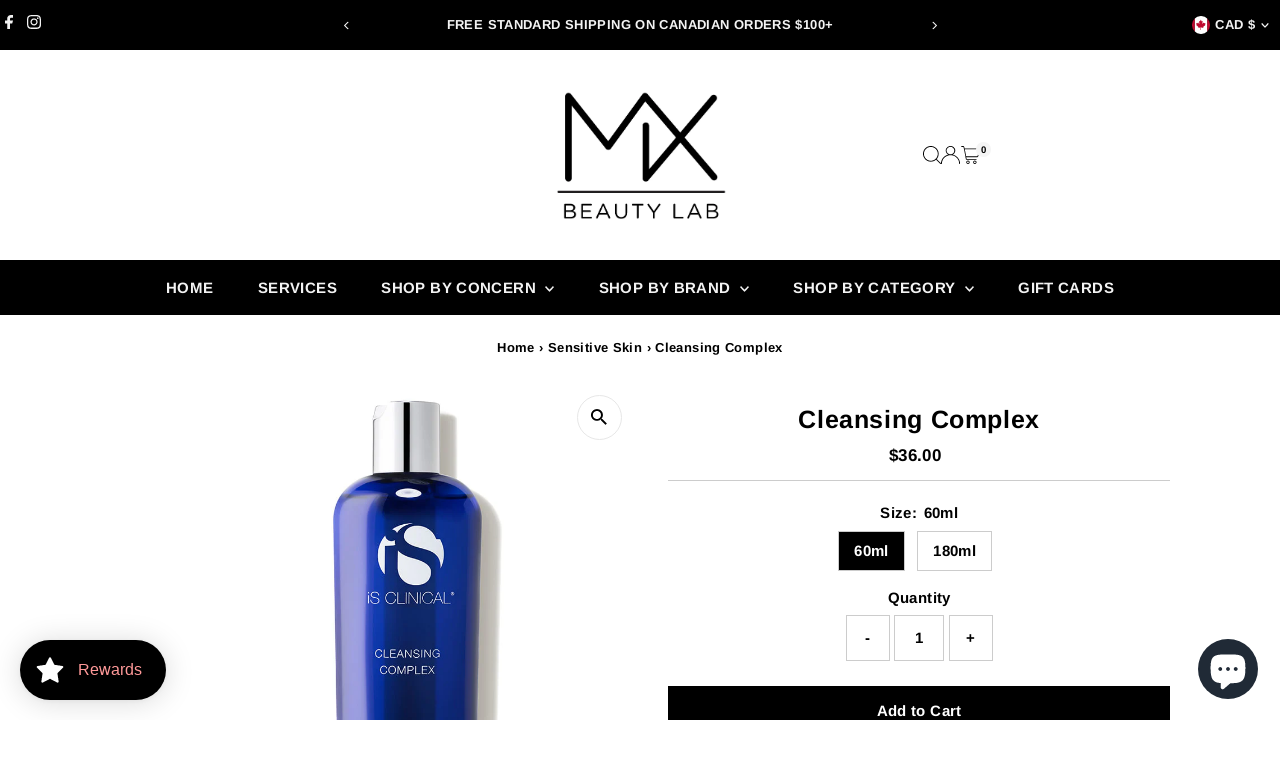

--- FILE ---
content_type: text/html; charset=utf-8
request_url: https://shopmixbeautylab.com//variants/15387179846/?section_id=pickup-availability
body_size: 478
content:
<div id="shopify-section-pickup-availability" class="shopify-section"><div
  class="store-availability-container animated fadeIn"
  data-pick-up-available="true"
  data-section-id="pickup-availability"
  data-section-type="store-availability"
><div class="store-availability-information"><div class="store-availability-information-container">
        <div class="store-availability-icons">
  
    <svg role="img" aria-hidden="true" class="testament--apollo-checkmark store-availability-list__stock--icon vib-center" height="10px" version="1.1" xmlns="http://www.w3.org/2000/svg" xmlns:xlink="http://www.w3.org/1999/xlink" x="0px" y="0px"
    	 viewBox="0 0 25.7 20" xml:space="preserve">
       <g class="hover-fill" fill="var(--success-color)">
         <polygon points="8.2,15.8 2,9.6 0,11.6 8.2,20 25.7,2.1 23.7,0 "/>
       </g>
       <style>.store-availability-list__stock .testament--apollo-checkmark:hover .hover-fill { fill: var(--success-color);}</style>
    </svg>
  






</div><div class="store-availability-information__title">
            <p class="mb0">Pickup available at <strong>216 Heath Street West</strong></p>
            <p>
              Usually ready in 24 hours
            </p>
            <button
              class="slideout__trigger-store-availability js-slideout-open button-as-link"
              aria-label="Toggle slideout"
              tabindex="0"
              type="button"
              name="button"
              popovertarget="store-availability--4706278214"
              popovertargetaction="show"
            >View store information
</button>
          </div></div>
    </div>
    <aside
      popover="auto"
      class="slideout slideout__drawer-right"
      id="store-availability--4706278214"
    >
      <div class="store-availabilities-modal modal" id="StoreAvailabilityModal">
        <div class="slideout__trigger--close">
          <button
          class="slideout__trigger-store-availability js-slideout-close"
          aria-label="Close navigation"
          tabindex="0"
            type="button"
            name="button"
            popovertarget="store-availability--4706278214"
            popovertargetaction="hide"
          >
            
  
    <svg role="img" aria-hidden="true" class="testament--apollo-close " height="14px" version="1.1" xmlns="http://www.w3.org/2000/svg" xmlns:xlink="http://www.w3.org/1999/xlink" x="0px" y="0px"
    	 viewBox="0 0 20 20" xml:space="preserve">
       <g class="hover-fill" fill="var(--text-color)">
         <polygon points="20,2 18,0 10,8 2,0 0,2 8,10 0,18 2,20 10,12 18,20 20,18 12,10 "/>
       </g>
       <style>.icn-close .testament--apollo-close:hover .hover-fill { fill: var(--text-color);}</style>
    </svg>
  






          </button>
        </div>
        <div class="store-availabilities-modal__header">
          <span class="store-availabilities-modal__product-information">
            <h2 class="store-availabilities-modal__product-title" data-store-availability-modal-product-title>
              Cleansing Complex
            </h2>
            
              <p class="store-availabilities-modal__variant-title store-availability-small-text">
                60ml
            </p>
          
        </span>
      </div>
      <div class="store-availabilities-list"><div class="store-availability-list__item">
            <div class="store-availability-list__location">
              <strong>
                216 Heath Street West
              </strong>
            </div>
            <div class="store-availability-information-container">
              <div class="store-availability-icons">
  
    <svg role="img" aria-hidden="true" class="testament--apollo-checkmark store-availability-list__stock--icon vib-center" height="10px" version="1.1" xmlns="http://www.w3.org/2000/svg" xmlns:xlink="http://www.w3.org/1999/xlink" x="0px" y="0px"
    	 viewBox="0 0 25.7 20" xml:space="preserve">
       <g class="hover-fill" fill="var(--success-color)">
         <polygon points="8.2,15.8 2,9.6 0,11.6 8.2,20 25.7,2.1 23.7,0 "/>
       </g>
       <style>.store-availability-list__stock .testament--apollo-checkmark:hover .hover-fill { fill: var(--success-color);}</style>
    </svg>
  






</div>
              <div class="store-availability-list__stock store-availability-small-text"><p>Pickup available,
                    usually ready in 24 hours</p><p class="mb0">
                <p>216 Heath Street West<br>unit 1<br>Toronto ON M5P 1N7<br>Canada</p>
                </p><p class="store-availability-list__phone">
                    +14164878282<br>
                  </p></div>
            </div>
          </div></div>
      </div>
    </aside></div>


</div>

--- FILE ---
content_type: text/html; charset=utf-8
request_url: https://shopmixbeautylab.com/products/cleansing-complex-180ml?section_id=template--18641087561904__main&option_values=1313301987504
body_size: 5490
content:
<div id="shopify-section-template--18641087561904__main" class="shopify-section"><link href="//shopmixbeautylab.com/cdn/shop/t/20/assets/section-main-product.css?v=100695816491371719971764172144" rel="stylesheet" type="text/css" media="all" />
<link href="//shopmixbeautylab.com/cdn/shop/t/20/assets/component-accordions.css?v=4956838204852423541764172144" rel="stylesheet" type="text/css" media="all" />
<section
  id="product-4706278214"
  class="product__section section-template--18641087561904__main product-4706278214 main__section"
  data-product-id="4706278214"
  data-section-id="template--18641087561904__main"
  data-url="/products/cleansing-complex-180ml"
  data-section-type="product__section"
  data-sale-format="percentage"
  data-initial-variant="">

  <script class="product-json" type="application/json">
  {
      "id": 4706278214,
      "title": "Cleansing Complex",
      "handle": "cleansing-complex-180ml",
      "description": "\u003cp\u003eThis clear, lightweight cleansing gel is powerful, yet gentle enough for hypersensitive skin. CLEANSING COMPLEX incorporates a balance of bio-nutrients, antioxidants, and mild resurfacing ingredients that thoroughly cleanse the surface and pores of the skin without stripping essential natural oils, leaving skin soft and smooth. CLEANSING COMPLEX is excellent as a treatment step in professional facials and is very effective for removing makeup. Excellent for all skin types and all ages, this product even helps with acne-prone skin.\u003c\/p\u003e\n\u003cp\u003e\u003cstrong\u003eHow To Use:\u003c\/strong\u003e \u003cbr\u003eMoisten face and neck with water. \u003cbr\u003eApply a small amount of CLEANSING COMPLEX to fingertips. \u003cbr\u003eRub hands together and massage over face and neck. \u003cbr\u003eRinse thoroughly and pat dry.\u003c\/p\u003e",
      "published_at": [0,49,15,13,2,2016,6,44,false,"EST"],
      "created_at": [38,1,16,13,2,2016,6,44,false,"EST"],
      "vendor": "I.S Clinical",
      "type": "Face",
      "tags": ["best facial cleanser for acne","best facial cleanser for dry skin","best facial cleanser for men","blemish prone","cleansing complex","I.S Clinical","makeup remover","travel"],
      "price": 3600,
      "price_min": 3600,
      "price_max": 6900,
      "available": true,
      "unit_price_separator": "per",
      "price_varies": true,
      "compare_at_price": null,
      "compare_at_price_min": 0,
      "compare_at_price_max": 0,
      "compare_at_price_varies": false,
      "variants": [
        {
          "id": 15387179846,
          "title": "60ml",
          "option1": "60ml",
          "option2": null,
          "option3": null,
          "sku": "",
          "featured_image": {
              "id": null,
              "product_id": null,
              "position": null,
              "created_at": [0,49,15,13,2,2016,6,44,false,"EST"],
              "updated_at": [38,1,16,13,2,2016,6,44,false,"EST"],
              "alt": null,
              "width": null,
              "height": null,
              "src": null
          },
          "available": true,
          "options": ["60ml"],
          "price": 3600,
          "unit_price_measurement": {
            "measured_type": null,
            "quantity_unit": null,
            "quantity_value": null,
            "reference_unit": null,
            "reference_value": null
          },
          "unit_price": null,
          "weight": 88,
          "weight_unit": "oz",
          "weight_in_unit": 3.1,
          "compare_at_price": null,
          "inventory_management": "shopify",
          "inventory_quantity": 1,
          "inventory_policy": "deny",
          "barcode": "",
          "featured_media": {
            "alt": null,
            "id": null,
            "position": null,
            "preview_image": {
              "aspect_ratio": null,
              "height": null,
              "width": null
            }
          }
        },
      
        {
          "id": 15387329414,
          "title": "180ml",
          "option1": "180ml",
          "option2": null,
          "option3": null,
          "sku": "",
          "featured_image": {
              "id": null,
              "product_id": null,
              "position": null,
              "created_at": [0,49,15,13,2,2016,6,44,false,"EST"],
              "updated_at": [38,1,16,13,2,2016,6,44,false,"EST"],
              "alt": null,
              "width": null,
              "height": null,
              "src": null
          },
          "available": true,
          "options": ["180ml"],
          "price": 6900,
          "unit_price_measurement": {
            "measured_type": null,
            "quantity_unit": null,
            "quantity_value": null,
            "reference_unit": null,
            "reference_value": null
          },
          "unit_price": null,
          "weight": 258,
          "weight_unit": "oz",
          "weight_in_unit": 9.1,
          "compare_at_price": null,
          "inventory_management": "shopify",
          "inventory_quantity": 6,
          "inventory_policy": "deny",
          "barcode": "",
          "featured_media": {
            "alt": null,
            "id": null,
            "position": null,
            "preview_image": {
              "aspect_ratio": null,
              "height": null,
              "width": null
            }
          }
        }
      ],
      "images": ["\/\/shopmixbeautylab.com\/cdn\/shop\/products\/image_a3d5843b-5987-4439-8b9c-1d8d5292be38.jpg?v=1661017967"],
      "featured_image": "\/\/shopmixbeautylab.com\/cdn\/shop\/products\/image_a3d5843b-5987-4439-8b9c-1d8d5292be38.jpg?v=1661017967",
      "featured_media": {"alt":null,"id":24370561253552,"position":1,"preview_image":{"aspect_ratio":1.0,"height":800,"width":800,"src":"\/\/shopmixbeautylab.com\/cdn\/shop\/products\/image_a3d5843b-5987-4439-8b9c-1d8d5292be38.jpg?v=1661017967"},"aspect_ratio":1.0,"height":800,"media_type":"image","src":"\/\/shopmixbeautylab.com\/cdn\/shop\/products\/image_a3d5843b-5987-4439-8b9c-1d8d5292be38.jpg?v=1661017967","width":800},
      "featured_media_id": 24370561253552,
      "options": ["Size"],
      "url": "\/products\/cleansing-complex-180ml",
      "media": [
        {
          "alt": "Cleansing Complex",
          "id": 24370561253552,
          "position": 1,
          "preview_image": {
            "aspect_ratio": 1.0,
            "height": 800,
            "width": 800
          },
          "aspect_ratio": 1.0,
          "height": 800,
          "media_type": "image",
          "src": {"alt":null,"id":24370561253552,"position":1,"preview_image":{"aspect_ratio":1.0,"height":800,"width":800,"src":"\/\/shopmixbeautylab.com\/cdn\/shop\/products\/image_a3d5843b-5987-4439-8b9c-1d8d5292be38.jpg?v=1661017967"},"aspect_ratio":1.0,"height":800,"media_type":"image","src":"\/\/shopmixbeautylab.com\/cdn\/shop\/products\/image_a3d5843b-5987-4439-8b9c-1d8d5292be38.jpg?v=1661017967","width":800},
          "width": 800
        }
    ]
  }
</script>


  



  <div class="product__section-container grid__wrapper">
    <div class="product__section-images product__section-image--bottom span-5 push-1 carousel-container md-span-12 sm-span-12 auto js-product-gallery"
      data-product-single-media-group
      data-gallery-config='{
    "thumbPosition": "bottom",
    "enableVideoLooping": true,
    "mainSlider": false,
    "thumbSlider": false,
    "productId": 4706278214,
    "thumbsShown": 4,
    "clickToEnlarge": true,
    "isQuick": false
 }'
      data-product-gallery>
          



<div id="slider" class=" span-12 thumbs_bottom auto single-media">
    <div class="slides product-image-container carousel carousel-main js-carousel-main" data-product-id="4706278214">
      
        <div class="image-slide carousel-cell js-main-carousel-cell" data-image-id="24370561253552" data-slide-index="0" tabindex="-1">
          <div class="product-media-container product-media--24370561253552 image"
          data-product-single-media-wrapper
          
          
          
          data-thumbnail-id="product-template-24370561253552"
          data-media-id="product-template-24370561253552">
            
                
                
                
                <img src="//shopmixbeautylab.com/cdn/shop/products/image_a3d5843b-5987-4439-8b9c-1d8d5292be38.jpg?v=1661017967&amp;width=2400" alt="Cleansing Complex" srcset="//shopmixbeautylab.com/cdn/shop/products/image_a3d5843b-5987-4439-8b9c-1d8d5292be38.jpg?v=1661017967&amp;width=352 352w, //shopmixbeautylab.com/cdn/shop/products/image_a3d5843b-5987-4439-8b9c-1d8d5292be38.jpg?v=1661017967&amp;width=832 832w, //shopmixbeautylab.com/cdn/shop/products/image_a3d5843b-5987-4439-8b9c-1d8d5292be38.jpg?v=1661017967&amp;width=1200 1200w, //shopmixbeautylab.com/cdn/shop/products/image_a3d5843b-5987-4439-8b9c-1d8d5292be38.jpg?v=1661017967&amp;width=1920 1920w, //shopmixbeautylab.com/cdn/shop/products/image_a3d5843b-5987-4439-8b9c-1d8d5292be38.jpg?v=1661017967&amp;width=2400 2400w" width="2400" height="2400" loading="lazy" class="product__image" data-zoom-src="//shopmixbeautylab.com/cdn/shop/products/image_a3d5843b-5987-4439-8b9c-1d8d5292be38.jpg?v=1661017967&amp;width=2400" data-aspectratio="1.0" data-width="800" data-height="800" fetchpriority="auto">
                
                  <button
                    type="button"
                    
                    class="zoom_btn"
                    itemprop="contentUrl"
                    tabindex="-1"
                    title="Click to zoom"
                    data-index="1"
                    data-ps-slide-index="0"
                    data-count="1"
                  >
                    
  
    <svg role="img" aria-hidden="true" class="testament--apollo-search zoom_btn--icon vib-center" height="16px" version="1.1" xmlns="http://www.w3.org/2000/svg" xmlns:xlink="http://www.w3.org/1999/xlink" x="0px" y="0px"
    	 viewBox="0 0 20 20" xml:space="preserve">
      <g class="hover-fill" fill="var(--direction-color)">
        <path d="M14.3,12.6h-0.9l-0.3-0.3c1.1-1.3,1.8-3,1.8-4.8c0-4.1-3.3-7.4-7.4-7.4S0,3.3,0,7.4c0,4.1,3.3,7.4,7.4,7.4
        c1.8,0,3.5-0.7,4.8-1.8l0.3,0.3v0.9l5.7,5.7l1.7-1.7L14.3,12.6z M7.4,12.6c-2.8,0-5.1-2.3-5.1-5.1c0-2.8,2.3-5.1,5.1-5.1
        s5.1,2.3,5.1,5.1C12.6,10.3,10.3,12.6,7.4,12.6z"/>
      </g>
      <style>.zoom_btn .testament--apollo-search:hover .hover-fill { fill: var(--direction-color);}</style>
    </svg>
  






                  </button>
                
              
          </div>
          <noscript>
            
            <img src="//shopmixbeautylab.com/cdn/shop/products/image_a3d5843b-5987-4439-8b9c-1d8d5292be38.jpg?v=1661017967&amp;width=800" alt="Cleansing Complex" srcset="//shopmixbeautylab.com/cdn/shop/products/image_a3d5843b-5987-4439-8b9c-1d8d5292be38.jpg?v=1661017967&amp;width=352 352w, //shopmixbeautylab.com/cdn/shop/products/image_a3d5843b-5987-4439-8b9c-1d8d5292be38.jpg?v=1661017967&amp;width=800 800w" width="800" height="800" id="24370561253552" class="product-main-image">
          </noscript>
        </div>
      
    </div>
    
</div>

  
  


        
</div>
    <div class="product__section-contentWrapper span-6 md-span-12 sm-span-12 auto">
      <div class="product__section-content">
        <div class="product__section-details">
          <div class="product__section--header">
            


            


            <h1 class="product__section-title product-title">Cleansing Complex</h1>

            
<div id="product-price" class="price
  
  
  "
  data-price
><div class="price__pricing-group">
    <dl class="price__regular">
      <dt>
        <span class="visually-hidden visually-hidden--inline">Regular Price</span>
      </dt>
      <dd>
        <span class="price-item price-item--regular" data-regular-price>
          $69.00
        </span>
      </dd>
    </dl>
    <dl class="price__sale">
      <dt>
        <span class="visually-hidden visually-hidden--inline">Sale Price</span>
      </dt>
      <dd>
        <span class="price-item price-item--sale" data-sale-price>
          $69.00
        </span>
      </dd>
      <dt>
        <span class="visually-hidden visually-hidden--inline">Regular Price</span>
      </dt>
      <dd>
        <span class="price-item price-item--regular" data-regular-price>
          
        </span>
      </dd>
    </dl>
    <div class="price__badges">
      <span class="price__badge price__badge--sale" aria-hidden="true">
        <div class="sale-item--percentage">
          
              
              
              Save -Infinity
            
        </div><!-- /.sale-item -->
      </span>
      <span class="price__badge price__badge--sold-out">
        <span>Sold Out</span>
      </span>
    </div>
  </div>
  <dl class="price__unit">
    <dt>
      <span class="visually-hidden visually-hidden--inline">Unit Price</span>
    </dt>
    <dd class="price-unit-price"><span data-unit-price></span><span aria-hidden="true">/</span><span class="visually-hidden">per&nbsp;</span><span data-unit-price-base-unit></span></dd>
  </dl>
</div>


            


            
<form method="post" action="/cart/add" id="product-form-installment" accept-charset="UTF-8" class="shopify-product-form" enctype="multipart/form-data"><input type="hidden" name="form_type" value="product" /><input type="hidden" name="utf8" value="✓" /><input type="hidden" name="id" value="15387329414">
  <select style="display:none;" name='id'>
    
      <option value="15387179846" ></option>
    
      <option value="15387329414" selected="selected"></option>
    
  </select>
  <div class="spi-banner">
    
  </div><!-- /#spi-banner --><input type="hidden" name="product-id" value="4706278214" /><input type="hidden" name="section-id" value="template--18641087561904__main" /></form>
          </div>


<script type="application/json" data-selected-variant>
  {
    "id": 15387329414,
    "title": "180ml",
    "sku": "",
    "available": true,
    "option1": "180ml",
    "option2": null,
    "option3": null,
    "price": 6900,
    "compare_at_price": null,
    "featured_media": null,
    "inventory_management": "shopify",
    "inventory_policy": "deny",
    "inventory_quantity": 6,
    "requires_shipping": true,
    "taxable": true,
    "featured_image": {
        "id": null,
        "product_id": null,
        "position": null,
        "created_at": [0,49,15,13,2,2016,6,44,false,"EST"],
        "updated_at": [38,1,16,13,2,2016,6,44,false,"EST"],
        "alt": null,
        "width": null,
        "height": null,
        "src": null
    },
    "options": ["180ml"],
    "weight": 258,
    "barcode": "",
    "requires_selling_plan": false
  }
</script>

<form method="post" action="/cart/add" id="product-form-template--18641087561904__main" accept-charset="UTF-8" class="product__form-container product_form relative" enctype="multipart/form-data" data-product-form="
 { &quot;money_format&quot;: &quot;${{amount}}&quot;,
   &quot;enable_history&quot;: true,
   &quot;sold_out&quot;: &quot;Sold Out&quot;,
   &quot;button&quot;: &quot;Add to Cart&quot;,
   &quot;unavailable&quot;: &quot;Unavailable&quot;,
   &quot;savings&quot;: &quot;Save {{ savings }}&quot;,
   &quot;quickview&quot;: false,
   &quot;featured_product&quot;: false,
   &quot;swatches&quot;: &quot;swatches&quot;,
   &quot;stock_levels&quot;: {
    &quot;in_stock&quot;: &quot;In stock, ready to ship&quot;,
    &quot;only_remaining&quot;: &quot;Only {{ count }} left!&quot;
   }
 }
" data-product-id="4706278214"><input type="hidden" name="form_type" value="product" /><input type="hidden" name="utf8" value="✓" />
<div
        class="product__variants-swatches mt4 mb6 no-js-hidden"
        data-section="template--18641087561904__main"
        data-section-id="template--18641087561904__main"
        data-url="/products/cleansing-complex-180ml"
        data-selected-variant-id="15387329414"
      >
        
          
<div class="swatches__container js-variant-selector" data-option-index="1" data-other-options='["option2","option3"]'>
  <p class="swatches__option-name h5"><strong>Size:</strong> <span id="selected-option-1" class="swatches__option-value">180ml</span></p>

  


  
<!-- Checking Availability --><!-- Building Variant Image -->

    

    

    

    
      
      <div class="swatches__swatch--regular swatch-element  js-swatch-element">
        
      <input type="radio" id="template--18641087561904__main-size-0"
          class="swatches__form--input"
          name="size"
          value="60ml"
          form="product-form-template--18641087561904__main"
          data-position="1"
          data-option-value-id="1313301954736"
          >
    

        <label class="swatches__form--label" for="template--18641087561904__main-size-0" tabindex="0">
          60ml
          
      <span class="visually-hidden label-unavailable">Variant sold out or unavailable</span>
    
        </label>
      </div>
    
    
  
<!-- Checking Availability --><!-- Building Variant Image -->

    

    

    

    
      
      <div class="swatches__swatch--regular swatch-element  js-swatch-element">
        
      <input type="radio" id="template--18641087561904__main-size-1"
          class="swatches__form--input"
          name="size"
          value="180ml"
          form="product-form-template--18641087561904__main"
          data-position="1"
          data-option-value-id="1313301987504"
          checked="checked">
    

        <label class="swatches__form--label" for="template--18641087561904__main-size-1" tabindex="0">
          180ml
          
      <span class="visually-hidden label-unavailable">Variant sold out or unavailable</span>
    
        </label>
      </div>
    
    
  
</div>

        
      </div><input class="formVariantId" name="" type="hidden" value="15387329414">
<input type="hidden" name="product-id" value="4706278214" /><input type="hidden" name="section-id" value="template--18641087561904__main" /></form>




  <div
    class="product__section--qty qty-selection"
    data-product-qty
    
  ><label
      for="qty-4706278214
"
      class="h5"
    >Quantity</label>
    <button
      class="down quantity-control-down"
      type="button"
    >
      -
    </button>
    <input
      id="qty-4706278214
"
      min="1"
      type="text"
      name="quantity"
      class="js-qty-input quantity"
      value="1"
      
        
          max="6"
        
      
    >
    <button
      class="up quantity-control-up"
      type="button"
    >
      +
    </button>
  </div>




<div class="product__section--buttons product-add" >
  <form method="post" action="/cart/add" id="product-form-buttons-template--18641087561904__main" accept-charset="UTF-8" class="product__form-buttons js-prod-form-submit relative" enctype="multipart/form-data" data-product-id="4706278214"><input type="hidden" name="form_type" value="product" /><input type="hidden" name="utf8" value="✓" />
<input class="formVariantId" name="id" type="hidden" value="15387329414">
    <input
      class="formQty"
      type="hidden"
      name="quantity"
      value="1"
      
        
          max="6"
        
      
    />
    <div class="note note-success js-added-msg" style="display: none">
      Added to Cart: <a class="underline" href="/cart">View Cart</a> or <a class="underline" href="/collections/all">Continue Shopping</a>.
    </div>
    <div class="note note-error js-error-msg" style="display: none">
      <strong class="note__header">Cart Error:</strong>
      <span class="note__message js-error-msg-content">Some items became unavailable. Update the quantity and try again.</span>
    </div>

    <button
      type="submit"
      name="button"
      class="add AddtoCart js-ajax-submit  secondary-button"
      
      
    >
      Add to Cart
    </button>

    
      <div data-shopify="payment-button" class="shopify-payment-button"> <shopify-accelerated-checkout recommended="{&quot;supports_subs&quot;:false,&quot;supports_def_opts&quot;:false,&quot;name&quot;:&quot;paypal&quot;,&quot;wallet_params&quot;:{&quot;shopId&quot;:11611262,&quot;countryCode&quot;:&quot;CA&quot;,&quot;merchantName&quot;:&quot;Mix Beauty Lab&quot;,&quot;phoneRequired&quot;:true,&quot;companyRequired&quot;:false,&quot;shippingType&quot;:&quot;shipping&quot;,&quot;shopifyPaymentsEnabled&quot;:false,&quot;hasManagedSellingPlanState&quot;:null,&quot;requiresBillingAgreement&quot;:false,&quot;merchantId&quot;:&quot;ZL7MHFHWYHYWW&quot;,&quot;sdkUrl&quot;:&quot;https://www.paypal.com/sdk/js?components=buttons\u0026commit=false\u0026currency=CAD\u0026locale=en_US\u0026client-id=AfUEYT7nO4BwZQERn9Vym5TbHAG08ptiKa9gm8OARBYgoqiAJIjllRjeIMI4g294KAH1JdTnkzubt1fr\u0026merchant-id=ZL7MHFHWYHYWW\u0026intent=authorize&quot;}}" fallback="{&quot;supports_subs&quot;:true,&quot;supports_def_opts&quot;:true,&quot;name&quot;:&quot;buy_it_now&quot;,&quot;wallet_params&quot;:{}}" access-token="78d58f9ce19bdca37bdd85e2de2d351d" buyer-country="CA" buyer-locale="en" buyer-currency="CAD" variant-params="[{&quot;id&quot;:15387179846,&quot;requiresShipping&quot;:true},{&quot;id&quot;:15387329414,&quot;requiresShipping&quot;:true}]" shop-id="11611262" enabled-flags="[&quot;ae0f5bf6&quot;]" > <div class="shopify-payment-button__button" role="button" disabled aria-hidden="true" style="background-color: transparent; border: none"> <div class="shopify-payment-button__skeleton">&nbsp;</div> </div> <div class="shopify-payment-button__more-options shopify-payment-button__skeleton" role="button" disabled aria-hidden="true">&nbsp;</div> </shopify-accelerated-checkout> <small id="shopify-buyer-consent" class="hidden" aria-hidden="true" data-consent-type="subscription"> This item is a recurring or deferred purchase. By continuing, I agree to the <span id="shopify-subscription-policy-button">cancellation policy</span> and authorize you to charge my payment method at the prices, frequency and dates listed on this page until my order is fulfilled or I cancel, if permitted. </small> </div>
    
<input type="hidden" name="product-id" value="4706278214" /><input type="hidden" name="section-id" value="template--18641087561904__main" /></form></div>


<pickup-availability
  class="product-single__store-availability-container"
  
  data-block-id="product_availability"
  data-store-availability-container
  data-product-title="Cleansing Complex"
  data-has-only-default-variant="false"
  data-base-url="https://shopmixbeautylab.com/"
  data-variant-id="15387329414"
></pickup-availability>



<div class="product__section--app" >
  <div id="shopify-block-AbkFLeHowRHRBdzdLS__judge_me_reviews_preview_badge_HKRhHX" class="shopify-block shopify-app-block">
<div class='jdgm-widget jdgm-preview-badge'
    data-id='4706278214'
    data-template='manual-installation'>
  
</div>




</div>
</div>

            

<div class="product__section--app" >
  <div id="shopify-block-AS1VZM1VaRExKYzBzd__judge_me_reviews_preview_badge_WJYd6Q" class="shopify-block shopify-app-block">
<div class='jdgm-widget jdgm-preview-badge'
    data-id='4706278214'
    data-template='manual-installation'>
  
</div>




</div>
</div>

            
</div>
      </div>
    </div>
  </div>
  <div class="clear"></div>
  <style>
    
    :root {
      --color-body: #ffffff;
    }
    
    .section-template--18641087561904__main .product__section-contentWrapper .product__section-content {
      background: #ffffff;
      padding: 20px;
      
      
    }
    section#product-4706278214 .product__section-details button.js-accordion-header.c-accordion__header {
      background: #ffffff;
    }
    
      .section-template--18641087561904__main .thumb-slider-slides {
        transition: left 0.5s ease-in-out;
      }
    
    @media screen and (min-width: 981px) {
      
        
        .section-template--18641087561904__main .product__section-images {
          position: sticky;
          top: 120px;
        }
        
      
    }
    @media screen and ( min-width: 741px ) {
      
      .section-template--18641087561904__main .product__section-details .product__section--countdown .countdown__grid {
        text-align: center;
        justify-content: center;
      }
      
    }.section-template--18641087561904__main .store-availability-information {
        justify-content: center !important;
      }
      .section-template--18641087561904__main .store-availability-information .store-availability-information-container,
      .section-template--18641087561904__main .store-availability-information .store-availability-information__stores,
      .section-template--18641087561904__main .store-availability-information .slideout__trigger-store-availability {
        text-align: center !important;
        justify-content: center;
      }
      .variant-stock-levels__inner.product__section--element {
        justify-content: center;
      }
      .product-text__block {
        justify-content: center;
      }@media screen and ( max-width: 740px ) {
      .section-template--18641087561904__main .store-availability-information {
        justify-content: center !important;
      }
      .section-template--18641087561904__main .store-availability-information,
      .store-availability-information-container {
          margin-left: 0;
      }
      .section-template--18641087561904__main .store-availability-information .store-availability-information-container,
      .section-template--18641087561904__main .store-availability-information .store-availability-information__stores,
      .section-template--18641087561904__main .store-availability-information .slideout__trigger-store-availability {
        text-align: center !important;
        justify-content: center;
      }
    }
  </style>
</section>

<script type="application/json" id="ModelJson-template--18641087561904__main">
  []
</script>
<script type="application/json" id="ProductJson-template--18641087561904__main">
  {"id":4706278214,"title":"Cleansing Complex","handle":"cleansing-complex-180ml","description":"\u003cp\u003eThis clear, lightweight cleansing gel is powerful, yet gentle enough for hypersensitive skin. CLEANSING COMPLEX incorporates a balance of bio-nutrients, antioxidants, and mild resurfacing ingredients that thoroughly cleanse the surface and pores of the skin without stripping essential natural oils, leaving skin soft and smooth. CLEANSING COMPLEX is excellent as a treatment step in professional facials and is very effective for removing makeup. Excellent for all skin types and all ages, this product even helps with acne-prone skin.\u003c\/p\u003e\n\u003cp\u003e\u003cstrong\u003eHow To Use:\u003c\/strong\u003e \u003cbr\u003eMoisten face and neck with water. \u003cbr\u003eApply a small amount of CLEANSING COMPLEX to fingertips. \u003cbr\u003eRub hands together and massage over face and neck. \u003cbr\u003eRinse thoroughly and pat dry.\u003c\/p\u003e","published_at":"2016-02-13T15:49:00-05:00","created_at":"2016-02-13T16:01:38-05:00","vendor":"I.S Clinical","type":"Face","tags":["best facial cleanser for acne","best facial cleanser for dry skin","best facial cleanser for men","blemish prone","cleansing complex","I.S Clinical","makeup remover","travel"],"price":3600,"price_min":3600,"price_max":6900,"available":true,"price_varies":true,"compare_at_price":null,"compare_at_price_min":0,"compare_at_price_max":0,"compare_at_price_varies":false,"variants":[{"id":15387179846,"title":"60ml","option1":"60ml","option2":null,"option3":null,"sku":"","requires_shipping":true,"taxable":true,"featured_image":null,"available":true,"name":"Cleansing Complex - 60ml","public_title":"60ml","options":["60ml"],"price":3600,"weight":88,"compare_at_price":null,"inventory_quantity":1,"inventory_management":"shopify","inventory_policy":"deny","barcode":"","requires_selling_plan":false,"selling_plan_allocations":[]},{"id":15387329414,"title":"180ml","option1":"180ml","option2":null,"option3":null,"sku":"","requires_shipping":true,"taxable":true,"featured_image":null,"available":true,"name":"Cleansing Complex - 180ml","public_title":"180ml","options":["180ml"],"price":6900,"weight":258,"compare_at_price":null,"inventory_quantity":6,"inventory_management":"shopify","inventory_policy":"deny","barcode":"","requires_selling_plan":false,"selling_plan_allocations":[]}],"images":["\/\/shopmixbeautylab.com\/cdn\/shop\/products\/image_a3d5843b-5987-4439-8b9c-1d8d5292be38.jpg?v=1661017967"],"featured_image":"\/\/shopmixbeautylab.com\/cdn\/shop\/products\/image_a3d5843b-5987-4439-8b9c-1d8d5292be38.jpg?v=1661017967","options":["Size"],"media":[{"alt":null,"id":24370561253552,"position":1,"preview_image":{"aspect_ratio":1.0,"height":800,"width":800,"src":"\/\/shopmixbeautylab.com\/cdn\/shop\/products\/image_a3d5843b-5987-4439-8b9c-1d8d5292be38.jpg?v=1661017967"},"aspect_ratio":1.0,"height":800,"media_type":"image","src":"\/\/shopmixbeautylab.com\/cdn\/shop\/products\/image_a3d5843b-5987-4439-8b9c-1d8d5292be38.jpg?v=1661017967","width":800}],"requires_selling_plan":false,"selling_plan_groups":[],"content":"\u003cp\u003eThis clear, lightweight cleansing gel is powerful, yet gentle enough for hypersensitive skin. CLEANSING COMPLEX incorporates a balance of bio-nutrients, antioxidants, and mild resurfacing ingredients that thoroughly cleanse the surface and pores of the skin without stripping essential natural oils, leaving skin soft and smooth. CLEANSING COMPLEX is excellent as a treatment step in professional facials and is very effective for removing makeup. Excellent for all skin types and all ages, this product even helps with acne-prone skin.\u003c\/p\u003e\n\u003cp\u003e\u003cstrong\u003eHow To Use:\u003c\/strong\u003e \u003cbr\u003eMoisten face and neck with water. \u003cbr\u003eApply a small amount of CLEANSING COMPLEX to fingertips. \u003cbr\u003eRub hands together and massage over face and neck. \u003cbr\u003eRinse thoroughly and pat dry.\u003c\/p\u003e"}
</script>


</div>

--- FILE ---
content_type: text/css
request_url: https://shopmixbeautylab.com/cdn/shop/t/20/assets/section-newsletter.css?v=1954124177087216251764172144
body_size: -385
content:
.newsletter_container{background:var(--section-background)}.newsletter--section-content{align-content:center;padding:60px 30px}.newsletter_container.border{border:1px solid var(--dotted-color)}.newsletter--section h2,.newsletter--section p,.newsletter--section a,.newsletter--section .gdpr_disclaimer.rte.small{color:var(--text-color)}@media screen and (max-width: 500px){.newsletter--section p{max-width:100%}}.newsletter--section .newsletter__input{--text-color: #aaa;color:var(--text-color)!important}.newsletter--section .newsletter__input:focus{color:var(--text-color)!important}.newsletter--section .newsletter__input::-webkit-input-placeholder{color:var(--text-color)!important}.newsletter--section .newsletter__input::-moz-placeholder{color:var(--text-color)!important}.newsletter--section .newsletter__input:-ms-input-placeholder{color:var(--text-color)!important}.newsletter--section .newsletter__input:-moz-placeholder{color:var(--text-color)!important}.newsletter--section p.form--success{margin-top:15px;font-weight:var(--main-weight)}.newsletter--section .section-title{margin-bottom:0}.newsletter--section .section-header p{margin:0;padding:0}.newsletter--section .newsletter__submit{width:auto;padding:0 25px;display:block}.newsletter--section .newsletter__input{width:350px;display:block;margin-bottom:15px}.newsletter--section .section-icons li{display:inline-block;margin-right:6px;font-size:25px}.newsletter--section .section-icons ul li a{font-size:15px;margin:0 10px}.newsletter--section .gdpr_disclaimer.rte.small{font-size:90%;margin-bottom:15px}.newsletter--section-image .box-ratio{padding-bottom:0!important;height:100%!important}.newsletter--section-image .box-ratio img{object-fit:cover;object-position:center;height:100%}
/*# sourceMappingURL=/cdn/shop/t/20/assets/section-newsletter.css.map?v=1954124177087216251764172144 */


--- FILE ---
content_type: text/javascript; charset=utf-8
request_url: https://shopmixbeautylab.com/products/cleansing-complex-180ml.js?currency=CAD&country=CA
body_size: 719
content:
{"id":4706278214,"title":"Cleansing Complex","handle":"cleansing-complex-180ml","description":"\u003cp\u003eThis clear, lightweight cleansing gel is powerful, yet gentle enough for hypersensitive skin. CLEANSING COMPLEX incorporates a balance of bio-nutrients, antioxidants, and mild resurfacing ingredients that thoroughly cleanse the surface and pores of the skin without stripping essential natural oils, leaving skin soft and smooth. CLEANSING COMPLEX is excellent as a treatment step in professional facials and is very effective for removing makeup. Excellent for all skin types and all ages, this product even helps with acne-prone skin.\u003c\/p\u003e\n\u003cp\u003e\u003cstrong\u003eHow To Use:\u003c\/strong\u003e \u003cbr\u003eMoisten face and neck with water. \u003cbr\u003eApply a small amount of CLEANSING COMPLEX to fingertips. \u003cbr\u003eRub hands together and massage over face and neck. \u003cbr\u003eRinse thoroughly and pat dry.\u003c\/p\u003e","published_at":"2016-02-13T15:49:00-05:00","created_at":"2016-02-13T16:01:38-05:00","vendor":"I.S Clinical","type":"Face","tags":["best facial cleanser for acne","best facial cleanser for dry skin","best facial cleanser for men","blemish prone","cleansing complex","I.S Clinical","makeup remover","travel"],"price":3600,"price_min":3600,"price_max":6900,"available":true,"price_varies":true,"compare_at_price":null,"compare_at_price_min":0,"compare_at_price_max":0,"compare_at_price_varies":false,"variants":[{"id":15387179846,"title":"60ml","option1":"60ml","option2":null,"option3":null,"sku":"","requires_shipping":true,"taxable":true,"featured_image":null,"available":true,"name":"Cleansing Complex - 60ml","public_title":"60ml","options":["60ml"],"price":3600,"weight":88,"compare_at_price":null,"inventory_quantity":1,"inventory_management":"shopify","inventory_policy":"deny","barcode":"","requires_selling_plan":false,"selling_plan_allocations":[]},{"id":15387329414,"title":"180ml","option1":"180ml","option2":null,"option3":null,"sku":"","requires_shipping":true,"taxable":true,"featured_image":null,"available":true,"name":"Cleansing Complex - 180ml","public_title":"180ml","options":["180ml"],"price":6900,"weight":258,"compare_at_price":null,"inventory_quantity":6,"inventory_management":"shopify","inventory_policy":"deny","barcode":"","requires_selling_plan":false,"selling_plan_allocations":[]}],"images":["\/\/cdn.shopify.com\/s\/files\/1\/1161\/1262\/products\/image_a3d5843b-5987-4439-8b9c-1d8d5292be38.jpg?v=1661017967"],"featured_image":"\/\/cdn.shopify.com\/s\/files\/1\/1161\/1262\/products\/image_a3d5843b-5987-4439-8b9c-1d8d5292be38.jpg?v=1661017967","options":[{"name":"Size","position":1,"values":["60ml","180ml"]}],"url":"\/products\/cleansing-complex-180ml","media":[{"alt":null,"id":24370561253552,"position":1,"preview_image":{"aspect_ratio":1.0,"height":800,"width":800,"src":"https:\/\/cdn.shopify.com\/s\/files\/1\/1161\/1262\/products\/image_a3d5843b-5987-4439-8b9c-1d8d5292be38.jpg?v=1661017967"},"aspect_ratio":1.0,"height":800,"media_type":"image","src":"https:\/\/cdn.shopify.com\/s\/files\/1\/1161\/1262\/products\/image_a3d5843b-5987-4439-8b9c-1d8d5292be38.jpg?v=1661017967","width":800}],"requires_selling_plan":false,"selling_plan_groups":[]}

--- FILE ---
content_type: application/x-javascript; charset=utf-8
request_url: https://bundler.nice-team.net/app/shop/status/mix-beauty-lab.myshopify.com.js?1768608334
body_size: -333
content:
var bundler_settings_updated='1724271046';